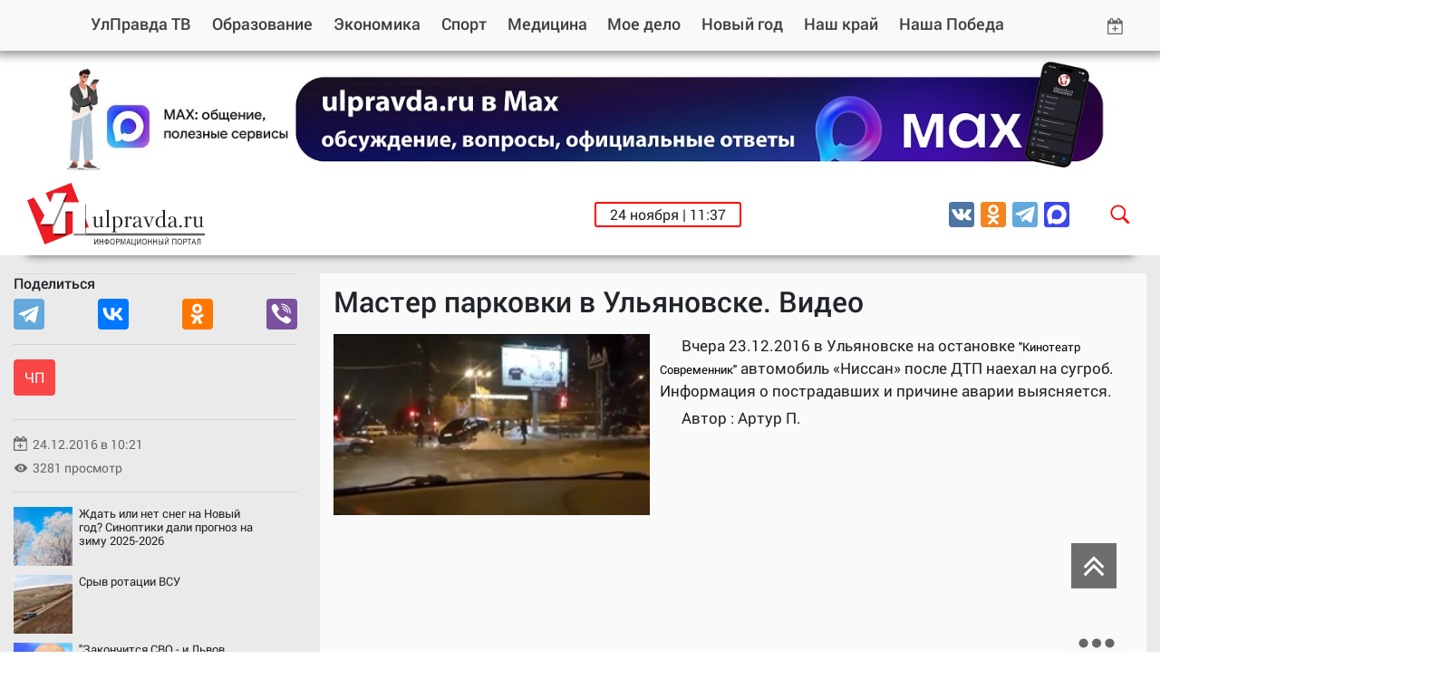

--- FILE ---
content_type: application/javascript; charset=utf-8
request_url: https://mediametrics.ru/partner/inject/hour.ru.js
body_size: 6459
content:
var MediaMetricsRating=[
[26538984, "Ждать или нет снег на Новый год? Синоптики дали прогноз на зиму 2025-2026", "izhevsk-live.ru", "izhevsk-live.ru/russia/view/sneg-na-novyj-god-zdat-ili-net-sinoptiki-dali-prognoz-na-zimu-2025-2026"],
[89842509, "Срыв ротации ВСУ", "www.iz.ru", "www.iz.ru/video/embed/1994195"],
[88592819, "&quot;Закончится СВО - и Львов пойдет войной на Одессу&quot; - насколько вероятен подобный сценарий", "svpressa.ru", "svpressa.ru/war21/article/491876/"],
[27028905, "Под Кузнецком две машины сильно искорёжены в ДТП, работала скорая", "stolica58.ru", "stolica58.ru/news/obcshestvo/pod-kuzneckom-dve-mashiny-silno-iskoryozheny-v-dtp-rabotala-skoraya"],
[74118389, "Самоубийство Армении: ставленник Запада рушит страну, которая может существовать только за спиной России", "omsnews.ru", "omsnews.ru/11439-samoybiistvo-armenii-stavlennik-zapada-ryshit-strany-kotoraia-mojet-syshestvovat-tolko-za-spinoi-rossii/"],
[16787937, "«Хорошенько подумайте»: Россия предупредила Литву о серьезных последствиях блокады Калининграда", "thisnews.ru", "thisnews.ru/12824-horoshenko-podymaite-rossiia-predypredila-litvy-o-sereznyh-posledstviiah-blokady-kaliningrada/"],
[63541415, "Sohu: успехи РФ на авиасалоне разбили надежды Запада на санкции", "new-days.ru", "new-days.ru/10720-sohu-yspehi-rf-na-aviasalone-razbili-nadejdy-zapada-na-sankcii/"],
[59506911, "Подросток попытался зарезать охранника в московском ТЦ и ранил полицейских 24-11-2025", "ren.tv", "ren.tv/video/embed/1385601"],
[53132949, "«Вон из России! Сотни тысяч детей мигрантов не ходят в школу, творят насилие и беспредел»: депутат Матвеев", "donnov.ru", "donnov.ru/11765-von-iz-rossii-sotni-tysiach-detei-migrantov-ne-hodiat-v-shkoly-tvoriat-nasilie-i-bespredel-depytat-matveev/"],
[10004077, "Харьков будет обязательно освобожден. Вопрос Харькова — вопрос безопасности России: Алехин", "chelyabinsk-news.ru", "chelyabinsk-news.ru/10729-harkov-bydet-obiazatelno-osvobojden-vopros-harkova-vopros-bezopasnosti-rossii-alehin/"],
[65945812, "В Башкирии с начала года на пожарах погибли 176 человек", "newsbash.ru", "newsbash.ru/society/accidents/53088-v-bshkirii-s-nchl-god-n-pojrh-pogibli-176-chelovek.html"],
[11953393, "Красивые игрушки генералов вывели военкора из себя: «Тыловики потом отчитаются как надо»", "astsite.ru", "astsite.ru/9827-krasivye-igryshki-generalov-vyveli-voenkora-iz-sebia-tyloviki-potom-otchitautsia-kak-nado/"],
[87754065, "Циничное предсказание Жириновского о России сбывается", "pronedra.ru", "pronedra.ru/zhirinovskij-i-novye-graniczy-rossii-kak-prorochestvo-stalo-realnostyu-800481.html"],
[29500115, "Зимняя резина и новые налоги: что ждет автомобилистов с 1 декабря", "chelyabinsk-news.ru", "chelyabinsk-news.ru/10712-zimniaia-rezina-i-novye-nalogi-chto-jdet-avtomobilistov-s-1-dekabria/"],
[62014968, "Орешкин объяснил, с какими предложениями на саммите G20 к нему подходили представители недружественных стран", "ufa-news.ru", "ufa-news.ru/10615-oreshkin-obiasnil-s-kakimi-predlojeniiami-na-sammite-g20-k-nemy-podhodili-predstaviteli-nedryjestvennyh-stran/"],
[29546846, "Сдать Донбасс или продолжить войну? Тысяча солдат бросили умирать в котле. Экс-министру обороны готовят обвинение", "donnov.ru", "donnov.ru/11762-sdat-donbass-ili-prodoljit-voiny-tysiacha-soldat-brosili-ymirat-v-kotle-eks-ministry-oborony-gotoviat-obvinenie/"],
[64378407, "Кошмар в Нячанге: почему российские туристы разочаровываются во Вьетнаме", "astsite.ru", "astsite.ru/9803-koshmar-v-niachange-pochemy-rossiiskie-tyristy-razocharovyvautsia-vo-vetname/"],
[80532667, "В Москве такой «план» даже читать не будут: Россия не может принять европейские корректировки по Украине", "ms-news.ru", "ms-news.ru/11454-v-moskve-takoi-plan-daje-chitat-ne-bydyt-rossiia-ne-mojet-priniat-evropeiskie-korrektirovki-po-ykraine/"],
[53565734, "Повесили ли на меня кредит?: как проверить, не оформили ли мошенники заём без вашего ведома", "kursknov.ru", "kursknov.ru/10857-povesili-li-na-menia-kredit-kak-proverit-ne-oformili-li-moshenniki-zaem-bez-vashego-vedoma/"],
[40034636, "Трамп не смог сдержать эмоций: дипломаты России преподнесли сюрприз в Совбезе ООН", "omsnews.ru", "omsnews.ru/11437-tramp-ne-smog-sderjat-emocii-diplomaty-rossii-prepodnesli-surpriz-v-sovbeze-oon/"],
[14182801, "Штраф из космоса: спутники и дроны начнут автоматически выписывать штрафы дачникам", "dailsmi.ru", "dailsmi.ru/15913-shtraf-iz-kosmosa-spytniki-i-drony-nachnyt-avtomaticheski-vypisyvat-shtrafy-dachnikam/"],
[48362022, "Чай против стресса: диетолог раскрыла секрет идеального успокаивающего напитка", "ms-news.ru", "ms-news.ru/11440-chai-protiv-stressa-dietolog-raskryla-sekret-idealnogo-yspokaivaushego-napitka/"],
[27907753, "Где триллион?! АвтоВАЗ вновь заявил о нехватке денег: Миронов потребовал проверить предприятие", "cvn21.ru", "cvn21.ru/10991-gde-trillion-avtovaz-vnov-zaiavil-o-nehvatke-deneg-mironov-potreboval-proverit-predpriiatie/"],
[72786024, "ФСБ и контрразведка бессильны? Закон развязал беспредельщикам руки: «Если ты в погонах, можно избить, украсть – «отмажут по закону»", "kursknov.ru", "kursknov.ru/10876-fsb-i-kontrrazvedka-bessilny-zakon-razviazal-bespredelshikam-ryki-esli-ty-v-pogonah-mojno-izbit-ykrast-otmajyt-po-zakony/"],
[75254301, "Они довольны высокой ключевой ставкой — баснословные прибыли на ровном месте", "new-days.ru", "new-days.ru/10722-oni-dovolny-vysokoi-kluchevoi-stavkoi-basnoslovnye-pribyli-na-rovnom-meste/"],
[80901906, "Могут ли лишить прав за объезд ямы через сплошную: Верховный суд поставил жирную точку в вопросе - это нужно знать", "progorod33.ru", "progorod33.ru/novosti-rossii/117624"],
[62878737, "Sohu: русские удивили — поведение России на авиасалоне в Дубае ошеломило членов НАТО", "ufa-news.ru", "ufa-news.ru/10613-sohu-rysskie-ydivili-povedenie-rossii-na-aviasalone-v-dybae-oshelomilo-chlenov-nato/"],
[51912948, "Женщина погибла в ДТП с автобусом в Приморье 24-11-2025", "ren.tv", "ren.tv/video/embed/1385588"],
[33831396, "Британский премьер опозорился еще до начала критики в адрес России", "ms-news.ru", "ms-news.ru/11458-britanskii-premer-opozorilsia-eshe-do-nachala-kritiki-v-adres-rossii/"],
[69557436, "Проклятый остров невменяем. В ставке Гитлера все малахольные: Онуфриенко раскрыл подмены в мирном плане", "dailsmi.ru", "dailsmi.ru/15909-prokliatyi-ostrov-nevmeniaem-v-stavke-gitlera-vse-malaholnye-onyfrienko-raskryl-podmeny-v-mirnom-plane/"],
[75711718, "Процесс запущен: «Сами виноваты». Под Новый год в России у многих начнутся проблемы", "dailsmi.ru", "dailsmi.ru/15906-process-zapyshen-sami-vinovaty-pod-novyi-god-v-rossii-y-mnogih-nachnytsia-problemy/"],
[60106030, "«Будем ломать врага. Придется это все закончить. Одним махом»: эксперт", "astsite.ru", "astsite.ru/9830-bydem-lomat-vraga-pridetsia-eto-vse-zakonchit-odnim-mahom-ekspert/"],
[80877823, "Транзита не будет: Литва сделала Москве и Минску последнее предупреждение", "ufa-news.ru", "ufa-news.ru/10618-tranzita-ne-bydet-litva-sdelala-moskve-i-minsky-poslednee-predyprejdenie/"],
[63285372, "Тихий убийца: как тромб маскируется под обычную усталость", "new-days.ru", "new-days.ru/10704-tihii-ybiica-kak-tromb-maskiryetsia-pod-obychnyu-ystalost/"],
[66153707, "FT узнала о подготовке ЕС к прекращению помощи Украине от США", "rbc.ru", "rbc.ru/politics/24/11/2025/6923d81c9a79477df28db61e"],
[91284436, "Пенсии в декабре: когда ждать январские выплаты с новой индексацией", "ufa-news.ru", "ufa-news.ru/10611-pensii-v-dekabre-kogda-jdat-ianvarskie-vyplaty-s-novoi-indeksaciei/"],
[20105241, "Житель Запорожской области осужден на 16 лет колонии за связи с СБУ 24-11-2025", "ren.tv", "ren.tv/video/embed/1385585"],
[59590179, "Подполковник «Гудвин» заговорил начистоту: Войну на годы затянуло «проклятие»", "cvn21.ru", "cvn21.ru/10988-podpolkovnik-gydvin-zagovoril-nachistoty-voiny-na-gody-zatianylo-prokliatie/"],
[41964203, "Кредит на ваше имя: как проверить, не оформили ли мошенники заём без вашего ведома", "donnov.ru", "donnov.ru/11756-kredit-na-vashe-imia-kak-proverit-ne-oformili-li-moshenniki-zaem-bez-vashego-vedoma/"],
[39720740, "Четыре дома пострадали от упавших беспилотников в Воронежской области", "tv-gubernia.ru", "tv-gubernia.ru/novosti/proisshestviya/chetyre-doma-postradali-ot-upavshih-bespilotnikov-v-voronezhskoj-oblasti/"],
[63666161, "Mercedes слетел с дороги и врезался в опору ЛЭП в Шебалино", "www.gorno-altaisk.info", "www.gorno-altaisk.info/news/185341?fsp_sid=3785"],
[17638395, "Почему СВО не закончится завтра: Путин объяснил логику действий России", "thisnews.ru", "thisnews.ru/12818-pochemy-svo-ne-zakonchitsia-zavtra-pytin-obiasnil-logiky-deistvii-rossii/"],
[19848102, "Макрон и «Рафали»: Франция готовит дорогой сюрприз за счёт России?", "thisnews.ru", "thisnews.ru/12822-makron-i-rafali-franciia-gotovit-dorogoi-surpriz-za-schet-rossii/"],
[65304742, "«Никто не сменит Зеленского. Будет хуже»: Вассерман предсказал судьбу украинского лидера. Спецназ ждёт сигнала", "dailsmi.ru", "dailsmi.ru/15903-nikto-ne-smenit-zelenskogo-bydet-hyje-vasserman-predskazal-sydby-ykrainskogo-lidera-specnaz-jdet-signala/"],
[84697600, "Арктический удар: какие регионы России ждут рекордные морозы до -47°C", "omsnews.ru", "omsnews.ru/11431-arkticheskii-ydar-kakie-regiony-rossii-jdyt-rekordnye-morozy-do-47c/"],
[71236283, "Милости всех просим: за лечение мигрантов будут по-прежнему платить россияне", "kursknov.ru", "kursknov.ru/10874-milosti-vseh-prosim-za-lechenie-migrantov-bydyt-po-prejnemy-platit-rossiiane/"],
[68403979, "Скромный особняк в 600 млн рублей: где скрывается Миндич 24-11-2025", "ren.tv", "ren.tv/video/embed/1385586"],
];